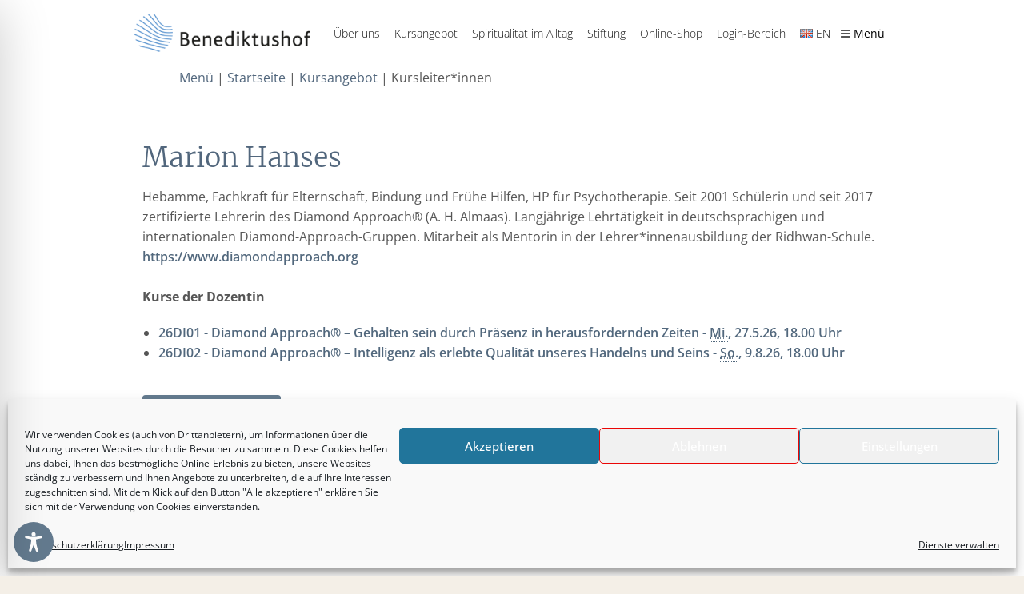

--- FILE ---
content_type: application/javascript
request_url: https://www.benediktushof-holzkirchen.de/wp-content/themes/accesspress-staple-pro/js/custom.js?ver=1.0
body_size: 1022
content:
jQuery(document).ready(function($) {
    $('.testimonial-slider').bxSlider({
          //adaptiveHeight: true,
          pager:true,
          controls: false,
          auto : 'true', 
          });

    $('.ak_footer_social .social-icons > a').each(function(){
      $(this).wrap('<span></span>');
    });
    
    //Search Box Toogle
    $('.search-icon .fa-search').click(function(){
    $('.ak-search').slideToggle('slow');
    

  });
  
    $('.ak_footer_social .social-icons a').hover(function() {
      $(this).addClass('animated subtleBounce');
    }, function() {
      $(this).removeClass('animated subtleBounce');
    });

    $('.our-services .service-icons a').hover(function() {
      $(this).addClass('animated pulse');
    }, function() {
      $(this).removeClass('animated pulse');
    });

     $('.error404 .number404').addClass('animated bounce');


    $('.scroll').bxSlider({
        pager:false,
    controls: true,
    auto : 'true',
        minSlides: 1,
        maxSlides: 6,
        slideWidth: 232,
        slideMargin: 10   
    });
    
     
     $('.counter').counterUp({
                delay: 10,
                time: 5000
            });
    

    $('.menu-toggle').click(function() {
      $('.menu-main-menu-container').toggle('slow');
    });
	
    $('#ak-top').css('right',-100);
    $(window).scroll(function(){
    if($(this).scrollTop() > 500){
      $('#ak-top').css('right',0);
    }else{
      $('#ak-top').css('right',-100);
    }
  });
  
   $("#ak-top").click(function(){
  $('html,body').animate({scrollTop:0},600);
  });
  
  
  $('.search-close').on('click', function(){
    $('.ak-search').slideToggle('slow');
  });
    
    
    $('.button-group').each( function( i, buttonGroup ) {
      var $buttonGroup = $( buttonGroup );
      $buttonGroup.on( 'click', 'li', function() {
        $buttonGroup.find('.is-checked').removeClass('is-checked');
        $( this ).addClass('is-checked');
      });
    });
    
    
 

    $('.ap_toggle_title').click(function(){
        $(this).next('.ap_toggle_content').slideToggle();
        $(this).toggleClass('active')
    });

    $('.ap_tab_wrap').prepend('<div class="ap_tab_group clearfix"></div>');

    $('.ap_tab_wrap').each(function(){
      $(this).children('.ap_tab').find('.tab-title').prependTo($(this).find('.ap_tab_group'));
      $(this).children('.ap_tab').wrapAll( "<div class='ap_tab_content clearfix' />");
    });

    $('#page').each(function(){
      $(this).find('.ap_tab:first-child').show();
      $(this).find('.tab-title:first-child').addClass('active')
    });
   

    $('.ap_tab_group .tab-title').click(function(){
      $(this).siblings().removeClass('active');
      $(this).addClass('active');
      $(this).parent('.ap_tab_group ').next('.ap_tab_content').find('.ap_tab').hide();
      var ap_id = $(this).attr('id');
      $(this).parent('.ap_tab_group ').next('.ap_tab_content').find('.'+ap_id).show();
    });

  
  $('.ap-toggle-title.open span i').text('-');
    $('.ap-toggle-title.close span i').text('+');

    $('.ap-toggle-title').click(function(){
        $(this).next('.ap-toggle-content').slideToggle();
        if($(this).hasClass('open')){
            $(this).find('span i').text('+');
            $(this).removeClass('open').addClass('close');
        }else{
            $(this).find('span i').text('-');
            $(this).removeClass('close').addClass('open');
        }
    });
    
     /** js for to hide and show faq */
  $('.faq-question').click(function(){
    $(this).next('.faq-answer').slideToggle();
    $(this).toggleClass('active');
  })  ;
  
  /** Widgets Progress Bar **/
  $('.ap-progress-bar').each(function(){
    $(this).waypoint(function() {
    var progressWidth = $(this).find('.ap-progress-bar-percentage').data('width')+'%';
    $(this).find('.ap-progress-bar-percentage').animate({width:progressWidth},2000);
    }, { offset: '80%' });
    });
    
  $('.slider_wrap').bxSlider({
    pager:false,
    auto:true,
    adaptiveHeight: true,
    captions:true,
    prevText:'<i class="fa fa-angle-left"></i>',
    nextText:'<i class="fa fa-angle-right"></i>'
  });
  
  // $('.blog-video-full').fitVids();
  // $('.blog-video-thumb-single').fitVids(); 
  // $('.blog-video-thumb-home').fitVids();

$('#nav .menu-item-has-children').append('<span class="left-toggle"></span>');

$('#nav .menu .left-toggle').click(function(){
    $(this).parent().find('ul.sub-menu').slideToggle('slow');
    $(this).toggleClass('active');
   //$('.left_menu #nav .sub-menu').slideToggle('slow');
});
 
});

new WOW().init();
